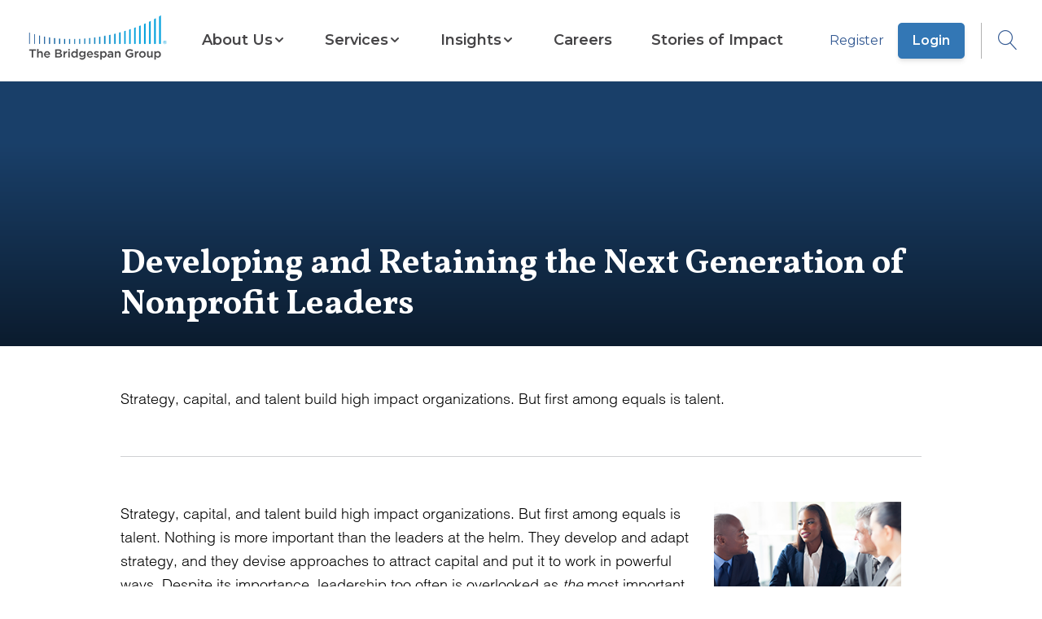

--- FILE ---
content_type: text/html; charset=utf-8
request_url: https://www.bridgespan.org/stories-of-impact/developing-and-retaining-the-next-generation-of-nonprofit-leaders
body_size: 10811
content:


<!DOCTYPE html>

<html lang="en">

<head>
    



    <script id="cookieyes" type="text/javascript" src="https://cdn-cookieyes.com/client_data/4317608aa9a229da2ebc2d15/script.js"></script>




<script>
    window.dataLayer = window.dataLayer || [];
    window.dataLayer.push({"Article Category":"","Article Geography":"","Content ID":"4168","Content Type":"Content Landing","Article Launch Date":"","Article Published Date":"","Core Article":"false","user ID":"public"});
       // Separate push for scrollHeight
    window.addEventListener('load', function() {
      window.dataLayer.push({
        event: 'scrollHeightAvailable',
        scrollHeight: document.body.scrollHeight
      });
    });
</script>

<!-- Google Tag Manager -->

<script>
    // Immediately Invoked Function Expression (IIFE) to encapsulate the GTM setup
    (function (w, d, s, l, i) {
        // Initialize the data layer array if it doesn't already exist
        w[l] = w[l] || [];
        // Push the initial event to the data layer
        w[l].push({
            'gtm.start': new Date().getTime(),
            event: 'gtm.js'
        });

        // Create the GTM script tag
        var f = d.getElementsByTagName(s)[0], // Find the first script tag in the document
            j = d.createElement(s),           // Create a new script element
            dl = l != 'dataLayer' ? '&l=' + l : ''; // Additional data layer param if not default

        // Set script tag attributes
        j.async = true;
        // Set custom attribute 'data-cookieyes' for the script tag
        j.setAttribute('data-cookieyes', 'cookieyes-analytics');

        j.src = 'https://www.googletagmanager.com/gtm.js?id=' + i + dl;

        if (f.nextSibling) {
            // If the reference node has a next sibling, insert the new node before it
            f.parentNode.insertBefore(j, f.nextSibling);
        } else {
            // If the reference node is the last child, append the new node to the parent node
            f.parentNode.appendChild(j);
        }
    })(window, document, 'script', 'dataLayer', 'GTM-WD7KS3'); // Arguments passed to the IIFE

</script>
<!-- End Google Tag Manager -->

<meta charset="utf-8" />
<meta name="viewport" content="width=device-width, initial-scale=1.0" />

<!-- General Metadata -->
<meta name="title" content="Developing and Retaining the Next Generation of Nonprofit Leaders" />
<title>Developing and Retaining the Next Generation of Nonprofit Leaders | Bridgespan</title>
<meta name="description" content="" />
<meta name="keywords" content="Nonprofit, Philanthropy" />
<link rel="canonical" href="https://www.bridgespan.org/stories-of-impact/developing-and-retaining-the-next-generation-of-nonprofit-leaders" />

<!-- Open Graph Tags -->
<meta property="og:type" content="article" />
<meta property="og:title" content="Developing and Retaining the Next Generation of Nonprofit Leaders" />
<meta property="og:site_name" content="Bridgespan">
<meta property="og:description" content="" />
<meta property="og:image" content="https://www.bridgespan.org/getmedia/3c01ecbb-0a58-41da-9b76-d427b0c0bf2c/bridgespan-social-defaul" />
<meta property="og:url" content="https://www.bridgespan.org/stories-of-impact/developing-and-retaining-the-next-generation-of-nonprofit-leaders" />

<!-- Twitter Tags -->
<meta name="twitter:image" content="https://www.bridgespan.org/getmedia/3c01ecbb-0a58-41da-9b76-d427b0c0bf2c/bridgespan-social-defaul" />
<meta name="twitter:title" content="Developing and Retaining the Next Generation of Nonprofit Leaders" />
<meta name="twitter:description" content="" />
<meta name="twitter:card" content="summary_large_image" />
<meta name="twitter:site" content="@BridgespanGroup" />
<meta name="twitter:creator" content="@BridgespanGroup" />
<link href="/dist/master.min.css?v=3gimQUPt4D_NF8VM1-6KYz79fGmR-vAjzpga8GPRStE" rel="stylesheet" />
<link href="/_content/Kentico.Content.Web.Rcl/Content/Bundles/Public/systemPageComponents.min.css" rel="stylesheet" />
<link href="/FormBuilder/Public/form-sections.css" rel="stylesheet" />

<script type="text/javascript" src="" async></script>
<script type="text/javascript" src="/kentico.resource/activities/kenticoactivitylogger/logger.js?pageIdentifier=4161" async></script>


    

</head>

<body class="content-landing">
        <!-- Google Tag Manager (noscript) -->
        <noscript>
            <iframe src="https://www.googletagmanager.com/ns.html?id=GTM-WD7KS3" height="0" width="0" style="display: none; visibility: hidden"></iframe>
        </noscript>
        <!-- End Google Tag Manager (noscript) -->


<header id="main-header" data-ktc-search-exclude>
    <a href="/" class="logo-link js-logo-link" title="Home">
        <img class="logo logo-mobile" src="/images/Bridgespan_logo_color_trademark_lowres.png" alt="Bridgespan Logo" loading="eager">
        <img class="logo logo-desktop" src="/images/Bridgespan_logo_color_trademark_lowres.png" alt="Bridgespan Logo" loading="eager">
    </a>
    <nav class="js-navigation-menu hide-mobile-tablet">
    <div class="container nav-menu-wrapper">
            <div class="sign-in-button-container">
                    <a href="/register" class="button-alt button-alt--secondary sign-in-button">
                        Register
                    </a>
                    <a href="/login" class="button-alt sign-in-button">
                        Login
                    </a>
            </div>

        
    <ul class="menu-list">
        <li class="menu-list-item home-link">
            <a href="/">Home</a>
        </li>

             

<li class="menu-list-item sectioned-megamenu">

        <button class="submenu-toggle-button js-submenu-toggle js-mobile-submenu-toggle" aria-expanded="false" aria-haspopup="menu" aria-controls="nav-item-submenu">
            <span class="">About Us</span>
            <span class="ico-chevron-down submenu-open"></span>
            <span class="ico-chevron_right mobile-submenu-open"></span>
        </button>

        <div id="nav-item-submenu" class="submenu-wrapper">

            <div class="submenu">
                <button class="ico-clear submenu-close-button js-submenu-close"></button>
                <button class="submenu-back js-submenu-back non-default-button">
                    <span class="ico-chevrons-right-alt submenu-back-icon"></span>
                    BACK TO MENU
                </button>

                <div class="submenu-header">
                        <a href="/about-us" class="submenu-heading">
                            About Us
                            <span class="ico-chevrons-right-alt heading-decorator"></span>
                        </a>
                </div>
                <ul class="submenu-list js-submenu">
                         

<li class="menu-list-item ">

            <a href="/about-us">
                <span class="">Key Information</span>
            </a>

        <div id="nav-item-submenu" class="submenu-wrapper">

            <div class="submenu">
                <button class="ico-clear submenu-close-button js-submenu-close"></button>
                <button class="submenu-back js-submenu-back non-default-button">
                    <span class="ico-chevrons-right-alt submenu-back-icon"></span>
                    BACK TO MENU
                </button>

                <div class="submenu-header">
                        <a href="/about-us" class="submenu-heading">
                            Key Information
                            <span class="ico-chevrons-right-alt heading-decorator"></span>
                        </a>
                </div>
                <ul class="submenu-list js-submenu">
                         

<li class="menu-list-item ">

            <a href="/about-us">
                <span class="">Mission, Values, and Beliefs</span>
            </a>


    <hr>
</li>
                         

<li class="menu-list-item ">

            <a href="/contact-us">
                <span class="">Contact Us</span>
            </a>


    <hr>
</li>
                         

<li class="menu-list-item ">

            <a href="/press-releases">
                <span class="">For the Media</span>
            </a>


    <hr>
</li>
                         

<li class="menu-list-item ">

            <a href="/about-us/frequently-asked-questions-about-bridgespan">
                <span class="">Frequently Asked Questions</span>
            </a>


    <hr>
</li>
                         

<li class="menu-list-item ">

            <a href="/about-us/our-funders">
                <span class="">Our Funders</span>
            </a>


    <hr>
</li>
                </ul>
            </div>
        </div>
        <div class="js-submenu-blue-overlay blue-overlay hidden"></div>

    <hr>
</li>
                         

<li class="menu-list-item ">

            <a href="/our-global-reach">
                <span class="">Our Global Reach</span>
            </a>

        <div id="nav-item-submenu" class="submenu-wrapper">

            <div class="submenu">
                <button class="ico-clear submenu-close-button js-submenu-close"></button>
                <button class="submenu-back js-submenu-back non-default-button">
                    <span class="ico-chevrons-right-alt submenu-back-icon"></span>
                    BACK TO MENU
                </button>

                <div class="submenu-header">
                        <a href="/our-global-reach" class="submenu-heading">
                            Our Global Reach
                            <span class="ico-chevrons-right-alt heading-decorator"></span>
                        </a>
                </div>
                <ul class="submenu-list js-submenu">
                         

<li class="menu-list-item ">

            <a href="/our-global-reach/bridgespan-africa">
                <span class="">Bridgespan Africa</span>
            </a>


    <hr>
</li>
                         

<li class="menu-list-item ">

            <a href="/our-global-reach/bridgespan-india">
                <span class="">Bridgespan India</span>
            </a>


    <hr>
</li>
                         

<li class="menu-list-item ">

            <a href="/our-global-reach/bridgespan-southeast-asia">
                <span class="">Bridgespan Southeast Asia</span>
            </a>


    <hr>
</li>
                </ul>
            </div>
        </div>
        <div class="js-submenu-blue-overlay blue-overlay hidden"></div>

    <hr>
</li>
                         

<li class="menu-list-item ">

            <a href="/about-us/bridgespan-leadership-team">
                <span class="">Staff and Advisors</span>
            </a>

        <div id="nav-item-submenu" class="submenu-wrapper">

            <div class="submenu">
                <button class="ico-clear submenu-close-button js-submenu-close"></button>
                <button class="submenu-back js-submenu-back non-default-button">
                    <span class="ico-chevrons-right-alt submenu-back-icon"></span>
                    BACK TO MENU
                </button>

                <div class="submenu-header">
                        <a href="/about-us/bridgespan-leadership-team" class="submenu-heading">
                            Staff and Advisors
                            <span class="ico-chevrons-right-alt heading-decorator"></span>
                        </a>
                </div>
                <ul class="submenu-list js-submenu">
                         

<li class="menu-list-item ">

            <a href="/about-us/bridgespan-leadership-team">
                <span class="">Our Leadership Team</span>
            </a>


    <hr>
</li>
                         

<li class="menu-list-item ">

            <a href="/board-of-trustees">
                <span class="">Board of Trustees</span>
            </a>


    <hr>
</li>
                         

<li class="menu-list-item ">

            <a href="/about-us/bridgespan-fellows">
                <span class="">Bridgespan Fellows</span>
            </a>


    <hr>
</li>
                </ul>
            </div>
        </div>
        <div class="js-submenu-blue-overlay blue-overlay hidden"></div>

    <hr>
</li>
                </ul>
            </div>
        </div>
        <div class="js-submenu-blue-overlay blue-overlay hidden"></div>

    <hr>
</li>
             

<li class="menu-list-item sectioned-megamenu">

        <button class="submenu-toggle-button js-submenu-toggle js-mobile-submenu-toggle" aria-expanded="false" aria-haspopup="menu" aria-controls="nav-item-submenu">
            <span class="">Services</span>
            <span class="ico-chevron-down submenu-open"></span>
            <span class="ico-chevron_right mobile-submenu-open"></span>
        </button>

        <div id="nav-item-submenu" class="submenu-wrapper">

            <div class="submenu">
                <button class="ico-clear submenu-close-button js-submenu-close"></button>
                <button class="submenu-back js-submenu-back non-default-button">
                    <span class="ico-chevrons-right-alt submenu-back-icon"></span>
                    BACK TO MENU
                </button>

                <div class="submenu-header">
                        <a href="/our-services" class="submenu-heading">
                            Services
                            <span class="ico-chevrons-right-alt heading-decorator"></span>
                        </a>
                </div>
                <ul class="submenu-list js-submenu">
                         

<li class="menu-list-item ">

            <a href="/our-services/philanthropy">
                <span class="">For Donors and Investors</span>
            </a>

        <div id="nav-item-submenu" class="submenu-wrapper">

            <div class="submenu">
                <button class="ico-clear submenu-close-button js-submenu-close"></button>
                <button class="submenu-back js-submenu-back non-default-button">
                    <span class="ico-chevrons-right-alt submenu-back-icon"></span>
                    BACK TO MENU
                </button>

                <div class="submenu-header">
                        <a href="/our-services/philanthropy" class="submenu-heading">
                            For Donors and Investors
                            <span class="ico-chevrons-right-alt heading-decorator"></span>
                        </a>
                </div>
                <ul class="submenu-list js-submenu">
                         

<li class="menu-list-item ">

            <a href="/our-services/helping-impact-investors-generate-social-and-environmental-impact">
                <span class="">Working with Impact Investors</span>
            </a>


    <hr>
</li>
                         

<li class="menu-list-item ">

            <a href="/our-services/helping-foundations-with-strategy-and-grantmaking">
                <span class="">Helping Foundations</span>
            </a>


    <hr>
</li>
                         

<li class="menu-list-item ">

            <a href="/our-services/supporting-individuals-and-families-with-philanthropy-consulting">
                <span class="">Supporting Individuals and Families</span>
            </a>


    <hr>
</li>
                </ul>
            </div>
        </div>
        <div class="js-submenu-blue-overlay blue-overlay hidden"></div>

    <hr>
</li>
                         

<li class="menu-list-item ">

            <a href="/our-services/supporting-nonprofits-and-ngos-with-strategy-and-growth">
                <span class="">For Nonprofits and NGOs</span>
            </a>

        <div id="nav-item-submenu" class="submenu-wrapper">

            <div class="submenu">
                <button class="ico-clear submenu-close-button js-submenu-close"></button>
                <button class="submenu-back js-submenu-back non-default-button">
                    <span class="ico-chevrons-right-alt submenu-back-icon"></span>
                    BACK TO MENU
                </button>

                <div class="submenu-header">
                        <a href="/our-services/supporting-nonprofits-and-ngos-with-strategy-and-growth" class="submenu-heading">
                            For Nonprofits and NGOs
                            <span class="ico-chevrons-right-alt heading-decorator"></span>
                        </a>
                </div>
                <ul class="submenu-list js-submenu">
                         

<li class="menu-list-item ">

            <a href="/our-services/helping-your-nonprofit-and-ngo-with-funding-strategy">
                <span class="">Funding Strategy</span>
            </a>


    <hr>
</li>
                         

<li class="menu-list-item ">

            <a href="/our-services/helping-your-nonprofit-and-ngo-grow-and-scale-your-impact">
                <span class="">Growth and Scaling</span>
            </a>


    <hr>
</li>
                         

<li class="menu-list-item ">

            <a href="/our-services/helping-your-network-members-work-more-effectively-together">
                <span class="">Network Design and Optimization</span>
            </a>


    <hr>
</li>
                         

<li class="menu-list-item ">

            <a href="/our-services/helping-your-nonprofit-and-ngo-become-more-effective">
                <span class="">Organizational Effectiveness</span>
            </a>


    <hr>
</li>
                         

<li class="menu-list-item ">

            <a href="/our-services/helping-you-assess-your-human-services-portfolio">
                <span class="">Services Portfolio Assessment</span>
            </a>


    <hr>
</li>
                         

<li class="menu-list-item ">

            <a href="/our-services/helping-your-nonprofit-and-ngo-define-and-clarify-your-strategy">
                <span class="">Strategy</span>
            </a>


    <hr>
</li>
                </ul>
            </div>
        </div>
        <div class="js-submenu-blue-overlay blue-overlay hidden"></div>

    <hr>
</li>
                         

<li class="menu-list-item ">

            <a href="/our-services/cohort-based-services-for-nonprofits-and-ngos">
                <span class="">Cohort-Based Programs for Nonprofits and NGOs</span>
            </a>

        <div id="nav-item-submenu" class="submenu-wrapper">

            <div class="submenu">
                <button class="ico-clear submenu-close-button js-submenu-close"></button>
                <button class="submenu-back js-submenu-back non-default-button">
                    <span class="ico-chevrons-right-alt submenu-back-icon"></span>
                    BACK TO MENU
                </button>

                <div class="submenu-header">
                        <a href="/our-services/cohort-based-services-for-nonprofits-and-ngos" class="submenu-heading">
                            Cohort-Based Programs for Nonprofits and NGOs
                            <span class="ico-chevrons-right-alt heading-decorator"></span>
                        </a>
                </div>
                <ul class="submenu-list js-submenu">
                         

<li class="menu-list-item ">

            <a href="/our-services/leading-for-impact">
                <span class="">Leading for Impact</span>
            </a>


    <hr>
</li>
                         

<li class="menu-list-item ">

            <a href="/our-services/bridgespan-leadership-accelerator">
                <span class="">Leadership Accelerator</span>
            </a>


    <hr>
</li>
                         

<li class="menu-list-item ">

            <a href="/our-services/bridgespan-nonprofit-development-program-africa">
                <span class="">Nonprofit Development Program (Africa)</span>
            </a>


    <hr>
</li>
                         

<li class="menu-list-item ">

            <a href="/our-services/bridgespans-nonprofit-development-program">
                <span class="">Nonprofit Development Program (Asia)</span>
            </a>


    <hr>
</li>
                </ul>
            </div>
        </div>
        <div class="js-submenu-blue-overlay blue-overlay hidden"></div>

    <hr>
</li>
                         

<li class="menu-list-item ">

            <a href="/our-services/areas-of-expertise">
                <span class="">Areas of Expertise</span>
            </a>

        <div id="nav-item-submenu" class="submenu-wrapper">

            <div class="submenu">
                <button class="ico-clear submenu-close-button js-submenu-close"></button>
                <button class="submenu-back js-submenu-back non-default-button">
                    <span class="ico-chevrons-right-alt submenu-back-icon"></span>
                    BACK TO MENU
                </button>

                <div class="submenu-header">
                        <a href="/our-services/areas-of-expertise" class="submenu-heading">
                            Areas of Expertise
                            <span class="ico-chevrons-right-alt heading-decorator"></span>
                        </a>
                </div>
                <ul class="submenu-list js-submenu">
                         

<li class="menu-list-item ">

            <a href="/our-services/child-welfare-consulting">
                <span class="">Child Welfare</span>
            </a>


    <hr>
</li>
                         

<li class="menu-list-item ">

            <a href="/our-services/early-childhood-consulting">
                <span class="">Early Childhood</span>
            </a>


    <hr>
</li>
                         

<li class="menu-list-item ">

            <a href="/our-services/education-consulting">
                <span class="">Education Consulting</span>
            </a>


    <hr>
</li>
                         

<li class="menu-list-item ">

            <a href="/our-services/climate-and-environment">
                <span class="">Climate and Environment</span>
            </a>


    <hr>
</li>
                         

<li class="menu-list-item ">

            <a href="/our-services/executive-team-development">
                <span class="">Executive Team Development</span>
            </a>


    <hr>
</li>
                         

<li class="menu-list-item ">

            <a href="/our-services/innovation-strategy-services">
                <span class="">Innovation and Collaborative Processes</span>
            </a>


    <hr>
</li>
                         

<li class="menu-list-item ">

            <a href="/our-services/measurement-evaluation-learning">
                <span class="">Measurement, Evaluation, and Learning</span>
            </a>


    <hr>
</li>
                         

<li class="menu-list-item ">

            <a href="/our-services/operating-models">
                <span class="">Operating Models</span>
            </a>


    <hr>
</li>
                         

<li class="menu-list-item ">

            <a href="/our-services/place-based-community-change">
                <span class="">Place-Based Change</span>
            </a>


    <hr>
</li>
                         

<li class="menu-list-item ">

            <a href="/our-services/public-health-consulting">
                <span class="">Public Health</span>
            </a>


    <hr>
</li>
                         

<li class="menu-list-item ">

            <a href="/our-services/responsible-data-ai-technology-strategy">
                <span class="">Technology and AI</span>
            </a>


    <hr>
</li>
                </ul>
            </div>
        </div>
        <div class="js-submenu-blue-overlay blue-overlay hidden"></div>

    <hr>
</li>
                </ul>
            </div>
        </div>
        <div class="js-submenu-blue-overlay blue-overlay hidden"></div>

    <hr>
</li>
             

<li class="menu-list-item sectioned-megamenu">

        <button class="submenu-toggle-button js-submenu-toggle js-mobile-submenu-toggle" aria-expanded="false" aria-haspopup="menu" aria-controls="nav-item-submenu">
            <span class="">Insights</span>
            <span class="ico-chevron-down submenu-open"></span>
            <span class="ico-chevron_right mobile-submenu-open"></span>
        </button>

        <div id="nav-item-submenu" class="submenu-wrapper">

            <div class="submenu">
                <button class="ico-clear submenu-close-button js-submenu-close"></button>
                <button class="submenu-back js-submenu-back non-default-button">
                    <span class="ico-chevrons-right-alt submenu-back-icon"></span>
                    BACK TO MENU
                </button>

                <div class="submenu-header">
                        <a href="/insights" class="submenu-heading">
                            Insights
                            <span class="ico-chevrons-right-alt heading-decorator"></span>
                        </a>
                </div>
                <ul class="submenu-list js-submenu">
                         

<li class="menu-list-item ">

            <a href="/insights">
                <span class="item-has-description">Thought Leadership</span>
            </a>

        <div id="nav-item-submenu" class="submenu-wrapper">

            <div class="submenu">
                <button class="ico-clear submenu-close-button js-submenu-close"></button>
                <button class="submenu-back js-submenu-back non-default-button">
                    <span class="ico-chevrons-right-alt submenu-back-icon"></span>
                    BACK TO MENU
                </button>

                <div class="submenu-header">
                        <a href="/insights" class="submenu-heading">
                            Thought Leadership
                            <span class="ico-chevrons-right-alt heading-decorator"></span>
                        </a>
                </div>
                <ul class="submenu-list js-submenu">
                         

<li class="menu-list-item ">

            <a href="/insights">
                <span class="item-has-description">Resource Library</span>
            </a>

        <span class="menu-list-item-description">
            Explore our extensive catalog of articles, reports, and videos
        </span>

    <hr>
</li>
                         

<li class="menu-list-item ">

            <a href="/events-webinars">
                <span class="item-has-description">Webinars &amp; Events</span>
            </a>

        <span class="menu-list-item-description">
            Learn about our free webinars and other events
        </span>

    <hr>
</li>
                         

<li class="menu-list-item ">

            <a href="/subscriptions">
                <span class="item-has-description">Newsletters &amp; Alerts</span>
            </a>

        <span class="menu-list-item-description">
            Get our latest insights delivered to your inbox
        </span>

    <hr>
</li>
                </ul>
            </div>
        </div>
        <div class="js-submenu-blue-overlay blue-overlay hidden"></div>

    <hr>
</li>
                         

<li class="menu-list-item ">

            <a href="/insights/our-multiyear-initiatives">
                <span class="item-has-description">Multiyear Initiatives</span>
            </a>

        <div id="nav-item-submenu" class="submenu-wrapper">

            <div class="submenu">
                <button class="ico-clear submenu-close-button js-submenu-close"></button>
                <button class="submenu-back js-submenu-back non-default-button">
                    <span class="ico-chevrons-right-alt submenu-back-icon"></span>
                    BACK TO MENU
                </button>

                <div class="submenu-header">
                        <a href="/insights/our-multiyear-initiatives" class="submenu-heading">
                            Multiyear Initiatives
                            <span class="ico-chevrons-right-alt heading-decorator"></span>
                        </a>
                </div>
                <ul class="submenu-list js-submenu">
                         

<li class="menu-list-item ">

            <a href="/insights/big-bet-philanthropy">
                <span class="item-has-description">Big Bet Philanthropy</span>
            </a>


    <hr>
</li>
                         

<li class="menu-list-item ">

            <a href="/insights/community-driven-change">
                <span class="item-has-description">Community-Driven Change</span>
            </a>


    <hr>
</li>
                         

<li class="menu-list-item ">

            <a href="/insights/field-building-for-equitable-systems-change">
                <span class="item-has-description">Field Building for Equitable Systems Change</span>
            </a>


    <hr>
</li>
                         

<li class="menu-list-item ">

            <a href="/our-services/impact-investing-publications">
                <span class="item-has-description">Impact Investing</span>
            </a>


    <hr>
</li>
                         

<li class="menu-list-item ">

            <a href="/insights/ending-the-nonprofit-starvation-cycle">
                <span class="item-has-description">Pay What It Takes to Get Results</span>
            </a>


    <hr>
</li>
                         

<li class="menu-list-item ">

            <a href="/insights/racial-equity-in-philanthropy-initiative">
                <span class="item-has-description">Racial Equity in Philanthropy</span>
            </a>


    <hr>
</li>
                         

<li class="menu-list-item ">

            <a href="https://www.bridgespan.org/search?searchText=&quot;transformative scale&quot;">
                <span class="item-has-description">Transformative Scale</span>
            </a>


    <hr>
</li>
                </ul>
            </div>
        </div>
        <div class="js-submenu-blue-overlay blue-overlay hidden"></div>

    <hr>
</li>
                         

<li class="menu-list-item ">

            <a href="/insights/special-collections">
                <span class="item-has-description">Special Collections</span>
            </a>

        <div id="nav-item-submenu" class="submenu-wrapper">

            <div class="submenu">
                <button class="ico-clear submenu-close-button js-submenu-close"></button>
                <button class="submenu-back js-submenu-back non-default-button">
                    <span class="ico-chevrons-right-alt submenu-back-icon"></span>
                    BACK TO MENU
                </button>

                <div class="submenu-header">
                        <a href="/insights/special-collections" class="submenu-heading">
                            Special Collections
                            <span class="ico-chevrons-right-alt heading-decorator"></span>
                        </a>
                </div>
                <ul class="submenu-list js-submenu">
                         

<li class="menu-list-item ">

            <a href="/insights/foundational-knowledge-for-nonprofit-leaders">
                <span class="item-has-description">Nonprofit Strategy and Management Resources</span>
            </a>

        <span class="menu-list-item-description">
            Toolkits and articles on strategy, organizational effectiveness, leadership development, and financial sustainability
        </span>

    <hr>
</li>
                         

<li class="menu-list-item ">

            <a href="/dreaming-in-color">
                <span class="item-has-description">Dreaming in Color Podcast</span>
            </a>

        <span class="menu-list-item-description">
            Hear from champions in the charge for equity and justice
        </span>

    <hr>
</li>
                         

<li class="menu-list-item ">

            <a href="/insights/profiles">
                <span class="item-has-description">Remarkable Givers Interviews</span>
            </a>

        <span class="menu-list-item-description">
            Video interviews with dozens of the world&#x27;s most thoughtful donors
        </span>

    <hr>
</li>
                </ul>
            </div>
        </div>
        <div class="js-submenu-blue-overlay blue-overlay hidden"></div>

    <hr>
</li>
                </ul>
            </div>
        </div>
        <div class="js-submenu-blue-overlay blue-overlay hidden"></div>

    <hr>
</li>
             

<li class="menu-list-item ">

            <a href="/careers-at-bridgespan">
                <span class="">Careers</span>
            </a>


    <hr>
</li>
             

<li class="menu-list-item ">

            <a href="/stories-of-impact">
                <span class="">Stories of Impact</span>
            </a>


    <hr>
</li>
    </ul>

    </div>

    <div class="blue-overlay hide-desktop"></div>
</nav>

    <div class="login-search">
                <span class="login-link-wrapper">
                    <a href="/register" class="js-user-link">Register</a>
                    <a href="/login" class="js-user-link button-alt">Login</a>
                </span>
        <button type="button" aria-label="Open Search dropdown" aria-haspopup="true" aria-expanded="false" class="js-search-button">
            <span class="ico-search"></span>
        </button>
    </div>
    <button type="button" aria-label="Open Search dropdown" aria-haspopup="true" aria-expanded="false" class="js-mobile-search-button button button-icon hide-desktop mobile-search-button">
        <span class="ico-search"></span>
    </button>
    <button class="button button-icon hide-desktop js-mobile-menu-toggle mobile-menu" aria-haspopup="menu" aria-expanded="false" aria-label="Open Search dropdown">
        <span class="ico-menu js-mobile-menu-toggle-icon"></span>
    </button>
    <div id="search-dropdown-app"></div>
</header>






<main role="main">
    

<style type="text/css">
    .hero {
        background-image: url(/getmedia/b2ce3535-7c72-402c-93ed-248b9f92b6e8/375-220-mobile-hero-blue.jpg?width=375&amp;height=220&amp;ext=.jpg);
    }

    .hero-credit-desktop {
        display: none;
    }

    .hero-credit-mobile {
        bottom: 0;
        display: block;
        left: 10px;
        position: absolute;
        z-index: 10;
    }

    .hero .inner span.hero-date,
    .hero h1#hero-title,
    .hero section.inner h2.hero-subtitle,
    .hero p.hero-photo-credit,
    .hero p.hero-credit-mobile, 
    .hero p.hero-credit-desktop {
        color: white;
    }

    .hero .container {
        margin: 0px;
    }
</style>

<style type="text/css" media="screen and (min-width: 992px)">
    .hero {
        background-image: url(/getmedia/d4b86602-3540-4f92-bdcc-114825d634c4/1900-300-hero-blue.jpg?width=1900&amp;height=300&amp;ext=.jpg);
    }
    .hero-credit-desktop {
        bottom: 0;
        color: #fff;
        display: block;
        left: 1rem;
        margin-bottom: 0.5rem;
        position: absolute;
        z-index: 10;
    }
    .hero-credit-mobile {
        display: none;
    }

    .hero .inner span.hero-date,
    .hero h1#hero-title,
    .hero section.inner h2.hero-subtitle,
    .hero p.hero-photo-credit,
    .hero p.hero-credit-mobile, 
    .hero p.hero-credit-desktop {
        color: #fff;
    }

    p.hero-credit-desktop {
        padding-right: 50%;
        text-align: start;
    }
</style>



<section class="hero hero-with-image">
    <div class="container">
        <section class="inner" aria-labelledby="hero-title">
            <h1 id="hero-title">Developing and Retaining the Next Generation of Nonprofit Leaders</h1>
        </section>
    </div>
</section>



    <div>
        
    </div>

<div class="container">
        <section id="summary" class="summary" aria-label="Summary">
            Strategy, capital, and talent build high impact organizations. But first among equals is talent.

                <hr />
        </section>
</div>

<div class="container">
    







    <div class="fr-view">
        <p><img src="/getmedia/2f0360bf-7abb-4048-9119-06b2f3368e2d/leadership-picture-adobestock-280x160px.png" alt="Leadership in a meeting" style="width: 280px" class="fr-fic fr-dii fr-fir">Strategy, capital, and talent build high impact organizations. But first among equals is talent. Nothing is more important than the leaders at the helm. They develop and adapt strategy, and they devise approaches to attract capital and put it to work in powerful ways. Despite its importance, leadership too often is overlooked as <em>the</em> most important ingredient in achieving results.</p><p>For 15 years, The Bridgespan Group has relentlessly researched ways to help organizations rise to the challenge of attracting, developing, and retaining first-rate leaders. The questions we pursued have produced insights that are having lasting impact on the sector, but there is much more to do.</p><figure class="quote" style="clear: both"><blockquote>"Nonprofits increasingly do the work required to fulfill our desire for a civil, compassionate, well-functioning society. Like most organizations, their ability to consistently deliver these results depends more on the quality of their people than on any other single variable."</blockquote><figcaption>Thomas J. Tierney, Chairman and Co-founder, The Bridgespan Group</figcaption></figure><h2>Will there be enough leaders?</h2><p><img src="/getmedia/f0989c6a-70b0-4a1d-bf9a-0472db7a2b83/neil-nicoll-280x160px.png" alt="Neil Nicoll, President and CEO, YMCA (2006 - 2014)" style="width: 300px" class="fr-fic fr-dii fr-fil">Ten years ago, when Bridgespan first projected a huge need for leaders in <em><a href="/insights/nonprofit-sectors-leadership-deficit">The Nonprofit Sector Leadership Deficit</a></em> (Bridgespan's most frequently cited article), the research caught the attention of the nonprofit world. It put the sector on notice that demand likely would far outstrip high-quality supply over the years ahead. A follow-up report in 2009, <em><a href="/insights/finding-leaders-for-americas-nonprofits">Finding Leaders for America's Nonprofits</a></em>, commissioned by the <a href="https://about.americanexpress.com/category/tags/leadership" target="_blank">American Express Foundation</a>, explored the nature and dimensions of the evolving deficit, and it offered guidance on cultivating a new generation of leaders. Concurrently, Bridgespan recognized the growing interest among for-profit executives—dubbed "bridgers"—in transitioning to the nonprofit world. To facilitate that shift, Bridgespan identified the most sought-after skills nonprofits were seeking in leaders, including cultural fit, and created a catalog of practical tools and advice that today remain the most downloaded content on our website.</p><figure class="quote" style="clear: both"><blockquote>"Until we as an organization—and the sector as a whole—become much more intentional about development of internal talent, we are doomed to an ever-growing leadership deficit."</blockquote><figcaption>Neil Nicoll, President and CEO, YMCA (2006 - 2014) in "Finding Leaders for America's Nonprofits: Commentaries"</figcaption></figure><h2>How do we cultivate effective leaders?</h2><p>Nonprofit leaders surveyed by Bridgespan identify leadership development and succession planning as their most glaring organizational weakness. To help organizations think differently about solutions, with generous support from the <a href="https://www.omidyar.com/" target="_blank">Omidyar Network</a>, the <a href="https://www.packard.org/" target="_blank">David and Lucile Packard Foundation</a>, and the <a href="http://www.deerbrooktrust.org/" target="_blank">Deerbrook Charitable Trust</a>, we wrote a guide to systematic investment in building a pipeline of leaders within an organization: <em><a href="/insights/plan-a-how-successful-nonprofits-develop-leaders">Nonprofit Leadership Development: What's Your 'Plan A' for Growing Future Leaders?</a></em>.</p><p>Plan A provides a road map that helps organizations clarify their needs and it lays out the steps to develop and strengthen homegrown leaders. The book has been read by more than 11,000 nonprofit staff, and 80,000 people have used the practical development tools in the companion <a href="/insights/nonprofit-leadership/how-nonprofit-leadership-development-sustains-organizations-and-their-teams">Nonprofit Leadership Development Toolkit</a>.</p><figure class="quote" style="clear: both"><blockquote>"There are organizations that systematically develop and support promising leaders, but these are a rarity. In our survey, over 50% of respondents ranked their organizations less than 6 out of 10 on their ability to develop their staff. When asked why, their top two reasons were that they lacked the talent management processes required to develop staff and that they had not made it a sufficient priority within the organization."</blockquote><figcaption>Libbie Landles-Cobb, Manager, The Bridgespan Group</figcaption></figure><h2>How do we bolster the pipelines for leaders in the fields?</h2><p>Talent development requires investments in recruiting, training, and performance measurement. Yet, in a recent Bridgespan survey, only one-third of nonprofit leaders said they believe their organizations are effective at developing a strong pipeline of future leaders. They place the blame, in part, on being resource strapped. And in fact, only about one percent of foundation funding has been earmarked for talent development over the past two <a href="http://scholarworks.gvsu.edu/cgi/viewcontent.cgi?article=1169&amp;context=tfr" target="_blank">decades</a>.</p><p>But that is beginning to change. High-impact funders are taking a lead role in helping to cultivate strong leadership pipelines in targeted fields. To deepen our understanding of pipelines, Bridgespan recently helped a group of funders of Jewish nonprofits to take such a strategic approach, described in <em><a href="https://www.leadingedge.org/resource/cultivating-the-next-generation-of-leaders-for-jewish-nonprofits" target="_blank" rel="noopener noreferrer">Leadership Pipelines Initiative: Cultivating the Next Generation of Leaders for Jewish Nonprofits</a></em>. Building on the insights and frameworks developed during that research, we helped Ed Fuel produce a report on leadership pipelines in the education field called, "<a href="http://edfuel.org/wp-content/uploads/2015/07/Hidden-In-Plain-Sight.pdf" target="_blank">Hidden in Plain Sight: Tomorrow's Education Leaders already Work for You</a>," and have commenced studying several other fields including workforce development and juvenile justice.</p><figure class="quote" style="clear: both"><blockquote>"Being a part of the home team for the long run prepares senior leaders to make courageous decisions that others will follow. That's in large part because they build trust and respect across constituents as they rise through the ranks, wisdom in the ways and means of their mission, and cultural savvy for getting difficult things done—internally and externally."</blockquote><figcaption>Katie Smith Milway, Partner, The Bridgespan Group</figcaption></figure><h2>How do we retain leaders?</h2><p><img src="/getmedia/50ff2fce-074e-4362-a0fd-301ee6b93d89/ssir-board-governance-bridgespan-280x160px.png" alt="Stanford Social Innovation Review - The Nonprofit Leadership Development Deficit" style="width: 280px" class="fr-fic fr-dii fr-fir">Today the social sector faces an additional challenge: a revolving door for talent. In our latest study, "<a href="http://ssir.org/articles/entry/the_nonprofit_leadership_development_deficit" target="_blank">The Nonprofit Leadership Development Deficit</a>," we observed that a top concern expressed by boards and CEOs continues to be succession planning. Our research has indicated that over the past two years, one in four top leaders stepped down, and nearly as many plan to do so in the next two years. At the same time internal promotions filled only 30 percent of the vacant senior positions—about half the rate of the for-profit world. This dearth of internal promotions indicates that nonprofits are missing a major opportunity to address the succession planning issue: the homegrown leader. Developing leaders already on the payroll is an approach that any nonprofit, regardless of size, can pursue since it requires more of a commitment in time and effort than money.</p><p>Nothing is more important to an organization than its people and leadership. The social sector has been blessed with extraordinary talent that has managed to achieve amazing results. But the demands on social sector organizations are growing and the skills required to succeed are becoming more varied. Bridgespan remains committed to helping social sector organizations attract, develop, and retain outstanding talent.</p><figure class="quote" style="clear: both"><blockquote>"Recognizing the critical role leaders play in advancing social change, we have concluded that now is the time to develop new health-focused leadership programs that connect people across sectors as well as disciplines, capitalize on technology to promote networking and mentoring, and reach and help many more individuals. To achieve our vision, we need to produce even more well-prepared and well-connected scholars and leaders more efficiently."</blockquote><figcaption>Risa Lavizzo-Mourey, President and CEO, The Robert Wood Johnson Foundation</figcaption></figure>
    </div>


    


</div>

</main>

<footer data-ktc-search-exclude>
    <div class="container container-wide">

        <div class="footer-desktop-top">
            <img class="footer-logo" src="/images/Bridgespan_logo_white_trademark.png" alt="Bridgespan Logo" loading="lazy">
            
<div class="social-menu">
    
    <ul class="social-menu-list">
             
<li>
    <a href="https://bsky.app/profile/bridgespangroup.bsky.social" target="_blank" aria-label="opens in a new tab" title="Bluesky"><span class="ico-bluesky"></span></a>
</li>
             
<li>
    <a href="https://www.facebook.com/BridgespanGroup/" target="_blank" aria-label="opens in a new tab" title="Facebook"><span class="ico-facebook"></span></a>
</li>
             
<li>
    <a href="https://www.instagram.com/thebridgespangroup/" target="_blank" aria-label="opens in a new tab" title="Instagram"><span class="ico-instagram"></span></a>
</li>
             
<li>
    <a href="https://www.linkedin.com/company/the-bridgespan-group" target="_blank" aria-label="opens in a new tab" title="LinkedIn"><span class="ico-linkedin"></span></a>
</li>
             
<li>
    <a href="https://www.youtube.com/user/TheBridgespanGroup" target="_blank" aria-label="opens in a new tab" title="YouTube"><span class="ico-youtube"></span></a>
</li>
    </ul>

</div>
            <a href="/subscriptions" class="button-alt button-alt-dark footer-newsletter-cta">
                Newsletter Signup
            </a>
        </div>
        <hr>
        <div class="footer-desktop-middle">
            <div class="legal">
                <p>Bridgespan<sup>®</sup> and Leading for Impact<sup>®</sup> are registered trademarks of The Bridgespan Group</p>
            <span>The Bridgespan Group is a 501(c)(3) organization.</span>
                <span class="copyright">©2025 The Bridgespan Group. All rights reserved.</span>
            </div>
        </div>
        <hr>
        <div class="footer-desktop-sub">
            <div class="privacy-links">
                <a class="cookie-banner-link" href='javascript:void(0)' onclick='revisitCkyConsent()'>
                    <span>
                        Do Not Share My Personal Information
                    </span>
                </a>
                
<div class="footer-submenu">
    
    <ul class="menu-list">
             

<li class="menu-list-item ">

            <a href="/about-us/privacy-policy">
                <span class="">Privacy Policy</span>
            </a>


    <hr>
</li>
             

<li class="menu-list-item ">

            <a href="/about-us/terms-and-conditions">
                <span class="">Terms and Conditions</span>
            </a>


    <hr>
</li>
             

<li class="menu-list-item ">

            <a href="/about-us/conflict-of-interest-policy">
                <span class="">Conflict of Interest Policy</span>
            </a>


    <hr>
</li>
    </ul>

</div>
            </div>
        </div>
    </div>

    <img src="/images/bspan-footer.png" alt="" class="footer-wave" loading="lazy">
</footer>

<script src="/_content/Kentico.Content.Web.Rcl/Content/Bundles/Public/systemFormComponents.min.js"></script>



<script>
    window.form = {
        errors: {
            required: "This is a required field!",
            checkboxRequired: "Please check this box if you want to proceed",
            multipleChoiceCheckboxRequired: "You must select at least one option",
            radioRequired: "Please select one of these options",
            fileRequired: "Please select a file",
            selectRequired: "Please select an item in the list",
            email: "Please enter a valid email address",
            url: "Please enter a URL",
            passwordRule: "Your password does not meet the complexity requirements",
            matchingPasswords: "Passwords must match",
            tooLong: "Please shorten this text to %l characters or less (you are currently using %l characters).",
            patternMismatch: "Please match the requested format",
            patternMismatchWithTitle: "Please match the requested format",
            numberRangeOverflow: "Please select a value that is no more than %l",
            numberRangeUnderflow: "Please select a value that is no less than %l",
            badInputNumber: "Please enter a number"
        }
    }
    window.stripe = {
        publishableKey: "pk_live_51Izn8YDd050cMsapo2BEXkUDtosBLAjtI7rQIxmwnbVv3SNAOa3ZaPmPbbCnxlWdaMQ0N8aZLYfImGNVE07F1zPy00nwnC5hRX"
    }
</script>
<script src="/dist/master.min.js?v=VMfcxxMaDWDU-CKv1pp5-ykHP9mSAK4L318dYPQCJZM"></script>
<script src="/dist/search-dropdown.min.js?v=mNldOLfyRhk89_wXwSQ_hub9XEIyZSHvd7Syq8C9qU0"></script>

<script type="text/javascript" src="/kentico.resource/webanalytics/logger.js?Culture=en-US&amp;HttpStatus=200&amp;Value=0" async></script><script type="text/javascript" src="/kentico.resource/activities/kenticoactivitylogger/logger.js?pageIdentifier=4161" async></script>

    <script src="/dist/util-bar.min.js?v=PGU3lZxiaQQd2NTsKXAQFIGwgJrdeJF4rAH0cC9B040" defer></script>

<script defer src="https://static.cloudflareinsights.com/beacon.min.js/vcd15cbe7772f49c399c6a5babf22c1241717689176015" integrity="sha512-ZpsOmlRQV6y907TI0dKBHq9Md29nnaEIPlkf84rnaERnq6zvWvPUqr2ft8M1aS28oN72PdrCzSjY4U6VaAw1EQ==" data-cf-beacon='{"version":"2024.11.0","token":"0d0e9f6788254d0cae7f4d84aa4d3546","server_timing":{"name":{"cfCacheStatus":true,"cfEdge":true,"cfExtPri":true,"cfL4":true,"cfOrigin":true,"cfSpeedBrain":true},"location_startswith":null}}' crossorigin="anonymous"></script>
</body>

</html>
